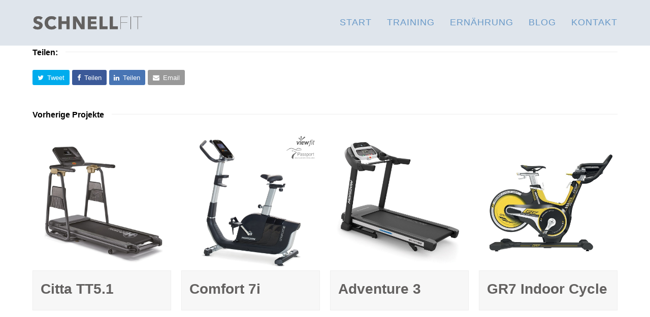

--- FILE ---
content_type: text/css
request_url: https://www.schnellfit.de/wp-content/uploads/js_composer/custom.css?ver=6.1
body_size: -29
content:
@media only screen and (max-width: 479px) {
.vc_col-sm-2 {width: 33%; display:inline-block !important;}
}

@media only screen and (max-width: 768px) {
.vc_col-sm-2 {width: 33%; display:inline-block !important;}
}

@media only screen and (max-width: 479px) {
.vc_col-sm-3 {width: 50%; display:inline-block !important;}
}

@media only screen and (max-width: 768px) {
.vc_col-sm-3 {width: 50%; display:inline-block !important;}
}

--- FILE ---
content_type: text/plain
request_url: https://www.google-analytics.com/j/collect?v=1&_v=j102&a=1865124974&t=pageview&_s=1&dl=https%3A%2F%2Fwww.schnellfit.de%2Fprodukte%2Fcomfort-ri%2F&ul=en-us%40posix&dt=Comfort%20Ri%20-%20schnellfit%20%7C%20Horizon%20Fitness&sr=1280x720&vp=1280x720&_u=YEBAAEABAAAAACAAI~&jid=223093044&gjid=816469157&cid=589221574.1762855962&tid=UA-128289160-1&_gid=2070699817.1762855962&_r=1&_slc=1&gtm=45He5b71h1n815HKVJCTv812162187za200zd812162187&gcd=13l3l3l3l1l1&dma=0&tag_exp=101509157~103116026~103200004~103233427~104527906~104528501~104684208~104684211~105391252~115583767~115938465~115938469~116217636~116217638~116424827&z=634701489
body_size: -450
content:
2,cG-LF3L19JDQM